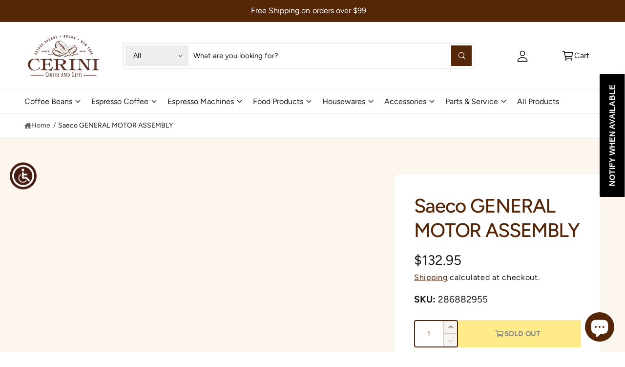

--- FILE ---
content_type: application/x-javascript
request_url: https://app.sealsubscriptions.com/shopify/public/status/shop/cerini-plus.myshopify.com.js?1768753747
body_size: -263
content:
var sealsubscriptions_settings_updated='1763484631c';